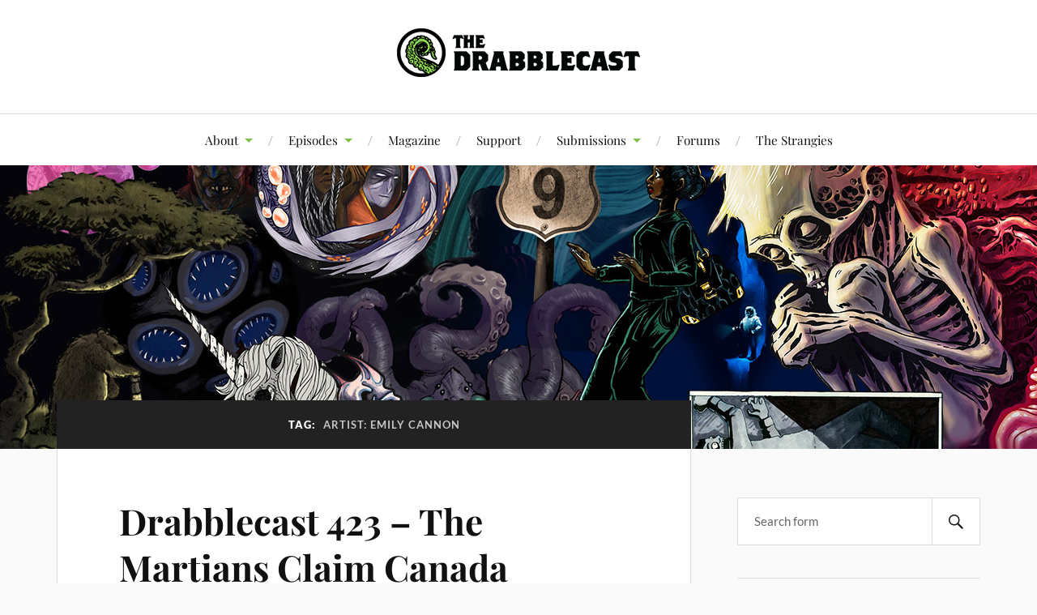

--- FILE ---
content_type: text/html; charset=UTF-8
request_url: https://www.drabblecast.org/tag/artist-emily-cannon/
body_size: 14694
content:
<!DOCTYPE html>

<html class="no-js" lang="en-US">

	<head profile="http://gmpg.org/xfn/11">

		<meta http-equiv="Content-Type" content="text/html; charset=UTF-8" />
		<meta name="viewport" content="width=device-width, initial-scale=1.0, maximum-scale=1.0, user-scalable=no" >

		<title>Artist: Emily Cannon &#8211; The Drabblecast</title>
<meta name='robots' content='max-image-preview:large' />
<script>document.documentElement.className = document.documentElement.className.replace("no-js","js");</script>
<link rel='dns-prefetch' href='//static.addtoany.com' />
<link rel='dns-prefetch' href='//stats.wp.com' />
<link rel='dns-prefetch' href='//widgets.wp.com' />
<link rel='dns-prefetch' href='//s0.wp.com' />
<link rel='dns-prefetch' href='//0.gravatar.com' />
<link rel='dns-prefetch' href='//1.gravatar.com' />
<link rel='dns-prefetch' href='//2.gravatar.com' />
<link rel='preconnect' href='//i0.wp.com' />
<link rel='preconnect' href='//c0.wp.com' />
<style id='wp-img-auto-sizes-contain-inline-css' type='text/css'>
img:is([sizes=auto i],[sizes^="auto," i]){contain-intrinsic-size:3000px 1500px}
/*# sourceURL=wp-img-auto-sizes-contain-inline-css */
</style>
<style id='wp-emoji-styles-inline-css' type='text/css'>

	img.wp-smiley, img.emoji {
		display: inline !important;
		border: none !important;
		box-shadow: none !important;
		height: 1em !important;
		width: 1em !important;
		margin: 0 0.07em !important;
		vertical-align: -0.1em !important;
		background: none !important;
		padding: 0 !important;
	}
/*# sourceURL=wp-emoji-styles-inline-css */
</style>
<link rel='stylesheet' id='wp-block-library-css' href='https://c0.wp.com/c/6.9/wp-includes/css/dist/block-library/style.min.css' type='text/css' media='all' />
<link rel='stylesheet' id='mediaelement-css' href='https://c0.wp.com/c/6.9/wp-includes/js/mediaelement/mediaelementplayer-legacy.min.css' type='text/css' media='all' />
<link rel='stylesheet' id='wp-mediaelement-css' href='https://c0.wp.com/c/6.9/wp-includes/js/mediaelement/wp-mediaelement.min.css' type='text/css' media='all' />
<style id='global-styles-inline-css' type='text/css'>
:root{--wp--preset--aspect-ratio--square: 1;--wp--preset--aspect-ratio--4-3: 4/3;--wp--preset--aspect-ratio--3-4: 3/4;--wp--preset--aspect-ratio--3-2: 3/2;--wp--preset--aspect-ratio--2-3: 2/3;--wp--preset--aspect-ratio--16-9: 16/9;--wp--preset--aspect-ratio--9-16: 9/16;--wp--preset--color--black: #111;--wp--preset--color--cyan-bluish-gray: #abb8c3;--wp--preset--color--white: #fff;--wp--preset--color--pale-pink: #f78da7;--wp--preset--color--vivid-red: #cf2e2e;--wp--preset--color--luminous-vivid-orange: #ff6900;--wp--preset--color--luminous-vivid-amber: #fcb900;--wp--preset--color--light-green-cyan: #7bdcb5;--wp--preset--color--vivid-green-cyan: #00d084;--wp--preset--color--pale-cyan-blue: #8ed1fc;--wp--preset--color--vivid-cyan-blue: #0693e3;--wp--preset--color--vivid-purple: #9b51e0;--wp--preset--color--accent: #7ec247;--wp--preset--color--dark-gray: #333;--wp--preset--color--medium-gray: #555;--wp--preset--color--light-gray: #777;--wp--preset--gradient--vivid-cyan-blue-to-vivid-purple: linear-gradient(135deg,rgb(6,147,227) 0%,rgb(155,81,224) 100%);--wp--preset--gradient--light-green-cyan-to-vivid-green-cyan: linear-gradient(135deg,rgb(122,220,180) 0%,rgb(0,208,130) 100%);--wp--preset--gradient--luminous-vivid-amber-to-luminous-vivid-orange: linear-gradient(135deg,rgb(252,185,0) 0%,rgb(255,105,0) 100%);--wp--preset--gradient--luminous-vivid-orange-to-vivid-red: linear-gradient(135deg,rgb(255,105,0) 0%,rgb(207,46,46) 100%);--wp--preset--gradient--very-light-gray-to-cyan-bluish-gray: linear-gradient(135deg,rgb(238,238,238) 0%,rgb(169,184,195) 100%);--wp--preset--gradient--cool-to-warm-spectrum: linear-gradient(135deg,rgb(74,234,220) 0%,rgb(151,120,209) 20%,rgb(207,42,186) 40%,rgb(238,44,130) 60%,rgb(251,105,98) 80%,rgb(254,248,76) 100%);--wp--preset--gradient--blush-light-purple: linear-gradient(135deg,rgb(255,206,236) 0%,rgb(152,150,240) 100%);--wp--preset--gradient--blush-bordeaux: linear-gradient(135deg,rgb(254,205,165) 0%,rgb(254,45,45) 50%,rgb(107,0,62) 100%);--wp--preset--gradient--luminous-dusk: linear-gradient(135deg,rgb(255,203,112) 0%,rgb(199,81,192) 50%,rgb(65,88,208) 100%);--wp--preset--gradient--pale-ocean: linear-gradient(135deg,rgb(255,245,203) 0%,rgb(182,227,212) 50%,rgb(51,167,181) 100%);--wp--preset--gradient--electric-grass: linear-gradient(135deg,rgb(202,248,128) 0%,rgb(113,206,126) 100%);--wp--preset--gradient--midnight: linear-gradient(135deg,rgb(2,3,129) 0%,rgb(40,116,252) 100%);--wp--preset--font-size--small: 16px;--wp--preset--font-size--medium: 20px;--wp--preset--font-size--large: 24px;--wp--preset--font-size--x-large: 42px;--wp--preset--font-size--normal: 18px;--wp--preset--font-size--larger: 27px;--wp--preset--spacing--20: 0.44rem;--wp--preset--spacing--30: 0.67rem;--wp--preset--spacing--40: 1rem;--wp--preset--spacing--50: 1.5rem;--wp--preset--spacing--60: 2.25rem;--wp--preset--spacing--70: 3.38rem;--wp--preset--spacing--80: 5.06rem;--wp--preset--shadow--natural: 6px 6px 9px rgba(0, 0, 0, 0.2);--wp--preset--shadow--deep: 12px 12px 50px rgba(0, 0, 0, 0.4);--wp--preset--shadow--sharp: 6px 6px 0px rgba(0, 0, 0, 0.2);--wp--preset--shadow--outlined: 6px 6px 0px -3px rgb(255, 255, 255), 6px 6px rgb(0, 0, 0);--wp--preset--shadow--crisp: 6px 6px 0px rgb(0, 0, 0);}:where(.is-layout-flex){gap: 0.5em;}:where(.is-layout-grid){gap: 0.5em;}body .is-layout-flex{display: flex;}.is-layout-flex{flex-wrap: wrap;align-items: center;}.is-layout-flex > :is(*, div){margin: 0;}body .is-layout-grid{display: grid;}.is-layout-grid > :is(*, div){margin: 0;}:where(.wp-block-columns.is-layout-flex){gap: 2em;}:where(.wp-block-columns.is-layout-grid){gap: 2em;}:where(.wp-block-post-template.is-layout-flex){gap: 1.25em;}:where(.wp-block-post-template.is-layout-grid){gap: 1.25em;}.has-black-color{color: var(--wp--preset--color--black) !important;}.has-cyan-bluish-gray-color{color: var(--wp--preset--color--cyan-bluish-gray) !important;}.has-white-color{color: var(--wp--preset--color--white) !important;}.has-pale-pink-color{color: var(--wp--preset--color--pale-pink) !important;}.has-vivid-red-color{color: var(--wp--preset--color--vivid-red) !important;}.has-luminous-vivid-orange-color{color: var(--wp--preset--color--luminous-vivid-orange) !important;}.has-luminous-vivid-amber-color{color: var(--wp--preset--color--luminous-vivid-amber) !important;}.has-light-green-cyan-color{color: var(--wp--preset--color--light-green-cyan) !important;}.has-vivid-green-cyan-color{color: var(--wp--preset--color--vivid-green-cyan) !important;}.has-pale-cyan-blue-color{color: var(--wp--preset--color--pale-cyan-blue) !important;}.has-vivid-cyan-blue-color{color: var(--wp--preset--color--vivid-cyan-blue) !important;}.has-vivid-purple-color{color: var(--wp--preset--color--vivid-purple) !important;}.has-black-background-color{background-color: var(--wp--preset--color--black) !important;}.has-cyan-bluish-gray-background-color{background-color: var(--wp--preset--color--cyan-bluish-gray) !important;}.has-white-background-color{background-color: var(--wp--preset--color--white) !important;}.has-pale-pink-background-color{background-color: var(--wp--preset--color--pale-pink) !important;}.has-vivid-red-background-color{background-color: var(--wp--preset--color--vivid-red) !important;}.has-luminous-vivid-orange-background-color{background-color: var(--wp--preset--color--luminous-vivid-orange) !important;}.has-luminous-vivid-amber-background-color{background-color: var(--wp--preset--color--luminous-vivid-amber) !important;}.has-light-green-cyan-background-color{background-color: var(--wp--preset--color--light-green-cyan) !important;}.has-vivid-green-cyan-background-color{background-color: var(--wp--preset--color--vivid-green-cyan) !important;}.has-pale-cyan-blue-background-color{background-color: var(--wp--preset--color--pale-cyan-blue) !important;}.has-vivid-cyan-blue-background-color{background-color: var(--wp--preset--color--vivid-cyan-blue) !important;}.has-vivid-purple-background-color{background-color: var(--wp--preset--color--vivid-purple) !important;}.has-black-border-color{border-color: var(--wp--preset--color--black) !important;}.has-cyan-bluish-gray-border-color{border-color: var(--wp--preset--color--cyan-bluish-gray) !important;}.has-white-border-color{border-color: var(--wp--preset--color--white) !important;}.has-pale-pink-border-color{border-color: var(--wp--preset--color--pale-pink) !important;}.has-vivid-red-border-color{border-color: var(--wp--preset--color--vivid-red) !important;}.has-luminous-vivid-orange-border-color{border-color: var(--wp--preset--color--luminous-vivid-orange) !important;}.has-luminous-vivid-amber-border-color{border-color: var(--wp--preset--color--luminous-vivid-amber) !important;}.has-light-green-cyan-border-color{border-color: var(--wp--preset--color--light-green-cyan) !important;}.has-vivid-green-cyan-border-color{border-color: var(--wp--preset--color--vivid-green-cyan) !important;}.has-pale-cyan-blue-border-color{border-color: var(--wp--preset--color--pale-cyan-blue) !important;}.has-vivid-cyan-blue-border-color{border-color: var(--wp--preset--color--vivid-cyan-blue) !important;}.has-vivid-purple-border-color{border-color: var(--wp--preset--color--vivid-purple) !important;}.has-vivid-cyan-blue-to-vivid-purple-gradient-background{background: var(--wp--preset--gradient--vivid-cyan-blue-to-vivid-purple) !important;}.has-light-green-cyan-to-vivid-green-cyan-gradient-background{background: var(--wp--preset--gradient--light-green-cyan-to-vivid-green-cyan) !important;}.has-luminous-vivid-amber-to-luminous-vivid-orange-gradient-background{background: var(--wp--preset--gradient--luminous-vivid-amber-to-luminous-vivid-orange) !important;}.has-luminous-vivid-orange-to-vivid-red-gradient-background{background: var(--wp--preset--gradient--luminous-vivid-orange-to-vivid-red) !important;}.has-very-light-gray-to-cyan-bluish-gray-gradient-background{background: var(--wp--preset--gradient--very-light-gray-to-cyan-bluish-gray) !important;}.has-cool-to-warm-spectrum-gradient-background{background: var(--wp--preset--gradient--cool-to-warm-spectrum) !important;}.has-blush-light-purple-gradient-background{background: var(--wp--preset--gradient--blush-light-purple) !important;}.has-blush-bordeaux-gradient-background{background: var(--wp--preset--gradient--blush-bordeaux) !important;}.has-luminous-dusk-gradient-background{background: var(--wp--preset--gradient--luminous-dusk) !important;}.has-pale-ocean-gradient-background{background: var(--wp--preset--gradient--pale-ocean) !important;}.has-electric-grass-gradient-background{background: var(--wp--preset--gradient--electric-grass) !important;}.has-midnight-gradient-background{background: var(--wp--preset--gradient--midnight) !important;}.has-small-font-size{font-size: var(--wp--preset--font-size--small) !important;}.has-medium-font-size{font-size: var(--wp--preset--font-size--medium) !important;}.has-large-font-size{font-size: var(--wp--preset--font-size--large) !important;}.has-x-large-font-size{font-size: var(--wp--preset--font-size--x-large) !important;}
/*# sourceURL=global-styles-inline-css */
</style>

<style id='classic-theme-styles-inline-css' type='text/css'>
/*! This file is auto-generated */
.wp-block-button__link{color:#fff;background-color:#32373c;border-radius:9999px;box-shadow:none;text-decoration:none;padding:calc(.667em + 2px) calc(1.333em + 2px);font-size:1.125em}.wp-block-file__button{background:#32373c;color:#fff;text-decoration:none}
/*# sourceURL=/wp-includes/css/classic-themes.min.css */
</style>
<link rel='stylesheet' id='bbp-default-css' href='https://www.drabblecast.org/wp-content/plugins/bbpress/templates/default/css/bbpress.min.css?ver=2.6.13' type='text/css' media='all' />
<link rel='stylesheet' id='patreon-wordpress-css-css' href='https://www.drabblecast.org/wp-content/plugins/patreon-connect/assets/css/app.css?ver=6.9' type='text/css' media='all' />
<link rel='stylesheet' id='bsp-css' href='https://www.drabblecast.org/wp-content/plugins/bbp-style-pack/css/bspstyle.css?ver=1749692819' type='text/css' media='screen' />
<link rel='stylesheet' id='dashicons-css' href='https://c0.wp.com/c/6.9/wp-includes/css/dashicons.min.css' type='text/css' media='all' />
<link rel='stylesheet' id='sidebar-login-css' href='https://www.drabblecast.org/wp-content/plugins/sidebar-login/build/sidebar-login.css?ver=1658098653' type='text/css' media='all' />
<link rel='stylesheet' id='lovecraft_googlefonts-css' href='https://www.drabblecast.org/wp-content/themes/lovecraft/assets/css/fonts.css?ver=6.9' type='text/css' media='all' />
<link rel='stylesheet' id='lovecraft_genericons-css' href='https://www.drabblecast.org/wp-content/themes/lovecraft/assets/css/genericons.min.css?ver=6.9' type='text/css' media='all' />
<link rel='stylesheet' id='lovecraft_style-css' href='https://www.drabblecast.org/wp-content/themes/lovecraft/style.css?ver=2.1.1' type='text/css' media='all' />
<link rel='stylesheet' id='jetpack_likes-css' href='https://c0.wp.com/p/jetpack/15.4/modules/likes/style.css' type='text/css' media='all' />
<style id='jetpack_facebook_likebox-inline-css' type='text/css'>
.widget_facebook_likebox {
	overflow: hidden;
}

/*# sourceURL=https://www.drabblecast.org/wp-content/plugins/jetpack/modules/widgets/facebook-likebox/style.css */
</style>
<link rel='stylesheet' id='slb_core-css' href='https://www.drabblecast.org/wp-content/plugins/simple-lightbox/client/css/app.css?ver=2.9.4' type='text/css' media='all' />
<link rel='stylesheet' id='addtoany-css' href='https://www.drabblecast.org/wp-content/plugins/add-to-any/addtoany.min.css?ver=1.16' type='text/css' media='all' />
<script type="text/javascript">
            window._nslDOMReady = (function () {
                const executedCallbacks = new Set();
            
                return function (callback) {
                    /**
                    * Third parties might dispatch DOMContentLoaded events, so we need to ensure that we only run our callback once!
                    */
                    if (executedCallbacks.has(callback)) return;
            
                    const wrappedCallback = function () {
                        if (executedCallbacks.has(callback)) return;
                        executedCallbacks.add(callback);
                        callback();
                    };
            
                    if (document.readyState === "complete" || document.readyState === "interactive") {
                        wrappedCallback();
                    } else {
                        document.addEventListener("DOMContentLoaded", wrappedCallback);
                    }
                };
            })();
        </script><script type="text/javascript" src="https://c0.wp.com/c/6.9/wp-includes/js/jquery/jquery.min.js" id="jquery-core-js"></script>
<script type="text/javascript" src="https://c0.wp.com/c/6.9/wp-includes/js/jquery/jquery-migrate.min.js" id="jquery-migrate-js"></script>
<script type="text/javascript" src="https://www.drabblecast.org/wp-content/plugins/miniorange-login-openid/includes/js/mo_openid_jquery.cookie.min.js?ver=6.9" id="js-cookie-script-js"></script>
<script type="text/javascript" src="https://www.drabblecast.org/wp-content/plugins/miniorange-login-openid/includes/js/mo-openid-social_login.js?ver=6.9" id="mo-social-login-script-js"></script>
<script type="text/javascript" id="addtoany-core-js-before">
/* <![CDATA[ */
window.a2a_config=window.a2a_config||{};a2a_config.callbacks=[];a2a_config.overlays=[];a2a_config.templates={};

//# sourceURL=addtoany-core-js-before
/* ]]> */
</script>
<script type="text/javascript" defer src="https://static.addtoany.com/menu/page.js" id="addtoany-core-js"></script>
<script type="text/javascript" defer src="https://www.drabblecast.org/wp-content/plugins/add-to-any/addtoany.min.js?ver=1.1" id="addtoany-jquery-js"></script>
<script type="text/javascript" src="https://www.drabblecast.org/wp-content/themes/lovecraft/assets/js/doubletaptogo.min.js?ver=1" id="lovecraft_doubletap-js"></script>
<link rel="https://api.w.org/" href="https://www.drabblecast.org/wp-json/" /><link rel="alternate" title="JSON" type="application/json" href="https://www.drabblecast.org/wp-json/wp/v2/tags/902" /><link rel="EditURI" type="application/rsd+xml" title="RSD" href="https://www.drabblecast.org/xmlrpc.php?rsd" />
<meta name="generator" content="WordPress 6.9" />
<meta name="cdp-version" content="1.5.0" /><style>@font-face {
            font-family: 'Libre Franklin Extra Bold';
            src: url('https://www.drabblecast.org/wp-content/plugins/patreon-connect/assets/fonts/librefranklin-extrabold-webfont.woff2') format('woff2'),
                 url('https://www.drabblecast.org/wp-content/plugins/patreon-connect/assets/fonts/librefranklin-extrabold-webfont.woff') format('woff');
            font-weight: bold;
            }</style>            <script type="text/javascript"><!--
                                function powerpress_pinw(pinw_url){window.open(pinw_url, 'PowerPressPlayer','toolbar=0,status=0,resizable=1,width=460,height=320');	return false;}
                //-->

                // tabnab protection
                window.addEventListener('load', function () {
                    // make all links have rel="noopener noreferrer"
                    document.querySelectorAll('a[target="_blank"]').forEach(link => {
                        link.setAttribute('rel', 'noopener noreferrer');
                    });
                });
            </script>
            	<style>img#wpstats{display:none}</style>
		<!-- Customizer CSS --><style type="text/css">a { color:#7ec247; }.blog-title a:hover { color:#7ec247; }.main-menu li:hover > a, .main-menu li.focus > a { color:#7ec247; }.main-menu > .menu-item-has-children > a:after { border-top-color:#7ec247; }blockquote:after { color:#7ec247; }button:hover, .button:hover, .faux-button:hover, .wp-block-button__link:hover, :root .wp-block-file__button:hover, input[type="button"]:hover, input[type="reset"]:hover, input[type="submit"]:hover { background-color:#7ec247; }.is-style-outline .wp-block-button__link:hover, .wp-block-button__link.is-style-outline:hover { color:#7ec247; }:root .has-accent-color { color:#7ec247; }:root .has-accent-background-color { background-color:#7ec247; }.post-tags a:hover { background-color:#7ec247; }.post-tags a:hover:before { border-right-color:#7ec247; }.post-content .page-links a:hover { background-color:#7ec247; }.post-navigation h4 a:hover { color:#7ec247; }.comments-title-link a { color:#7ec247; }.comments .pingbacks li a:hover { color:#7ec247; }.comment-header h4 a:hover { color:#7ec247; }.bypostauthor .comment-author-icon { background-color:#7ec247; }.form-submit #submit:hover { background-color:#7ec247; }.comments-nav a:hover { color:#7ec247; }.pingbacks-title { border-bottom-color:#7ec247; }.archive-navigation a:hover { color:#7ec247; }.widget-title { border-bottom-color:#7ec247; }.widget-content .textwidget a:hover { color:#7ec247; }.widget_archive li a:hover { color:#7ec247; }.widget_categories li a:hover { color:#7ec247; }.widget_meta li a:hover { color:#7ec247; }.widget_nav_menu li a:hover { color:#7ec247; }.widget_rss .widget-content ul a.rsswidget:hover { color:#7ec247; }#wp-calendar thead th { color:#7ec247; }#wp-calendar tfoot a:hover { color:#7ec247; }.widget .tagcloud a:hover { background-color:#7ec247; }.widget .tagcloud a:hover:before { border-right-color:#7ec247; }.footer .widget .tagcloud a:hover { background-color:#7ec247; }.footer .widget .tagcloud a:hover:before { border-right-color:#7ec247; }.credits .sep { color:#7ec247; }.credits a:hover { color:#7ec247; }.nav-toggle.active .bar { background-color:#7ec247; }.search-toggle.active .genericon { color:#7ec247; }.mobile-menu .current-menu-item:before { color:#7ec247; }.mobile-menu .current_page_item:before { color:#7ec247; }</style><!--/Customizer CSS-->
<!-- Jetpack Open Graph Tags -->
<meta property="og:type" content="website" />
<meta property="og:title" content="Artist: Emily Cannon &#8211; The Drabblecast" />
<meta property="og:url" content="https://www.drabblecast.org/tag/artist-emily-cannon/" />
<meta property="og:site_name" content="The Drabblecast" />
<meta property="og:image" content="https://s0.wp.com/i/blank.jpg" />
<meta property="og:image:width" content="200" />
<meta property="og:image:height" content="200" />
<meta property="og:image:alt" content="" />
<meta property="og:locale" content="en_US" />

<!-- End Jetpack Open Graph Tags -->
		<style type="text/css" id="wp-custom-css">
			.site {
            background-color:  #fbfbf0 ;
        }		</style>
		
	</head>

	<body class="archive tag tag-artist-emily-cannon tag-902 wp-theme-lovecraft">

		
<script type="text/javascript" id="bbp-swap-no-js-body-class">
	document.body.className = document.body.className.replace( 'bbp-no-js', 'bbp-js' );
</script>


		<a class="skip-link button" href="#site-content">Skip to the content</a>

		<header class="header-wrapper">

			<div class="header section bg-white small-padding">

				<div class="section-inner group">

					
						<div class="blog-title">
							<a class="logo" href="https://www.drabblecast.org/" rel="home">
								<img src="https://www.drabblecast.org/wp-content/uploads/2019/03/drabblecast_base_logo_circle_bw.png">
								<span class="screen-reader-text">The Drabblecast</span>
							</a>
						</div>
			
					
				</div><!-- .section-inner -->

			</div><!-- .header -->

			<div class="toggles group">

				<button type="button" class="nav-toggle toggle">
					<div class="bar"></div>
					<div class="bar"></div>
					<div class="bar"></div>
					<span class="screen-reader-text">Toggle the mobile menu</span>
				</button>

				<button type="button" class="search-toggle toggle">
					<div class="genericon genericon-search"></div>
					<span class="screen-reader-text">Toggle the search field</span>
				</button>

			</div><!-- .toggles -->

		</header><!-- .header-wrapper -->

		<div class="navigation bg-white no-padding">

			<div class="section-inner group">

				<ul class="mobile-menu">

					<li id="menu-item-9191" class="menu-item menu-item-type-post_type menu-item-object-page menu-item-has-children menu-item-9191"><a href="https://www.drabblecast.org/about-the-drabblecast/">About</a>
<ul class="sub-menu">
	<li id="menu-item-9201" class="menu-item menu-item-type-post_type menu-item-object-page menu-item-9201"><a href="https://www.drabblecast.org/about-the-drabblecast/">About The Drabblecast</a></li>
	<li id="menu-item-9192" class="menu-item menu-item-type-post_type menu-item-object-page menu-item-9192"><a href="https://www.drabblecast.org/new-to-the-drabblecast/">New to The Drabblecast?</a></li>
</ul>
</li>
<li id="menu-item-9197" class="menu-item menu-item-type-taxonomy menu-item-object-category menu-item-has-children menu-item-9197"><a href="https://www.drabblecast.org/category/drabblecast/">Episodes</a>
<ul class="sub-menu">
	<li id="menu-item-9200" class="menu-item menu-item-type-taxonomy menu-item-object-category menu-item-9200"><a href="https://www.drabblecast.org/category/drabblecast/">The Drabblecast</a></li>
	<li id="menu-item-9554" class="menu-item menu-item-type-taxonomy menu-item-object-category menu-item-9554"><a href="https://www.drabblecast.org/category/b-sides/">Drabblecast B-Sides</a></li>
	<li id="menu-item-9213" class="menu-item menu-item-type-custom menu-item-object-custom menu-item-9213"><a href="https://www.drabblecast.org/category/directors-cut/">Director&#8217;s Cuts</a></li>
	<li id="menu-item-10289" class="menu-item menu-item-type-custom menu-item-object-custom menu-item-10289"><a href="https://www.drabblecast.org/category/drabbleclassics/">Drabbleclassics</a></li>
</ul>
</li>
<li id="menu-item-11825" class="menu-item menu-item-type-post_type menu-item-object-page menu-item-11825"><a href="https://www.drabblecast.org/the-tentaculum/">Magazine</a></li>
<li id="menu-item-11826" class="menu-item menu-item-type-custom menu-item-object-custom menu-item-11826"><a href="https://www.patreon.com/drabblecast">Support</a></li>
<li id="menu-item-9196" class="menu-item menu-item-type-post_type menu-item-object-page menu-item-has-children menu-item-9196"><a href="https://www.drabblecast.org/submissions/">Submissions</a>
<ul class="sub-menu">
	<li id="menu-item-9202" class="menu-item menu-item-type-post_type menu-item-object-page menu-item-9202"><a href="https://www.drabblecast.org/submissions/">Submit a Story to The Drabblecast</a></li>
	<li id="menu-item-9195" class="menu-item menu-item-type-post_type menu-item-object-page menu-item-9195"><a href="https://www.drabblecast.org/art/">Submit Art</a></li>
</ul>
</li>
<li id="menu-item-12566" class="menu-item menu-item-type-post_type menu-item-object-page menu-item-12566"><a href="https://www.drabblecast.org/the-drabblecast-forums/">Forums</a></li>
<li id="menu-item-12530" class="menu-item menu-item-type-post_type menu-item-object-page menu-item-12530"><a href="https://www.drabblecast.org/the-strangies/">The Strangies</a></li>

				</ul>

				<div class="mobile-search">
					
<form method="get" class="search-form" id="search-form-698115cb78efa" action="https://www.drabblecast.org/">
	<input type="search" class="search-field" placeholder="Search form" name="s" id="s-698115cb78efb" />
	<button type="submit" class="search-button"><div class="genericon genericon-search"></div><span class="screen-reader-text">Search</span></button>
</form>
				</div><!-- .mobile-search -->

				<ul class="main-menu">

					<li class="menu-item menu-item-type-post_type menu-item-object-page menu-item-has-children menu-item-9191"><a href="https://www.drabblecast.org/about-the-drabblecast/">About</a>
<ul class="sub-menu">
	<li class="menu-item menu-item-type-post_type menu-item-object-page menu-item-9201"><a href="https://www.drabblecast.org/about-the-drabblecast/">About The Drabblecast</a></li>
	<li class="menu-item menu-item-type-post_type menu-item-object-page menu-item-9192"><a href="https://www.drabblecast.org/new-to-the-drabblecast/">New to The Drabblecast?</a></li>
</ul>
</li>
<li class="menu-item menu-item-type-taxonomy menu-item-object-category menu-item-has-children menu-item-9197"><a href="https://www.drabblecast.org/category/drabblecast/">Episodes</a>
<ul class="sub-menu">
	<li class="menu-item menu-item-type-taxonomy menu-item-object-category menu-item-9200"><a href="https://www.drabblecast.org/category/drabblecast/">The Drabblecast</a></li>
	<li class="menu-item menu-item-type-taxonomy menu-item-object-category menu-item-9554"><a href="https://www.drabblecast.org/category/b-sides/">Drabblecast B-Sides</a></li>
	<li class="menu-item menu-item-type-custom menu-item-object-custom menu-item-9213"><a href="https://www.drabblecast.org/category/directors-cut/">Director&#8217;s Cuts</a></li>
	<li class="menu-item menu-item-type-custom menu-item-object-custom menu-item-10289"><a href="https://www.drabblecast.org/category/drabbleclassics/">Drabbleclassics</a></li>
</ul>
</li>
<li class="menu-item menu-item-type-post_type menu-item-object-page menu-item-11825"><a href="https://www.drabblecast.org/the-tentaculum/">Magazine</a></li>
<li class="menu-item menu-item-type-custom menu-item-object-custom menu-item-11826"><a href="https://www.patreon.com/drabblecast">Support</a></li>
<li class="menu-item menu-item-type-post_type menu-item-object-page menu-item-has-children menu-item-9196"><a href="https://www.drabblecast.org/submissions/">Submissions</a>
<ul class="sub-menu">
	<li class="menu-item menu-item-type-post_type menu-item-object-page menu-item-9202"><a href="https://www.drabblecast.org/submissions/">Submit a Story to The Drabblecast</a></li>
	<li class="menu-item menu-item-type-post_type menu-item-object-page menu-item-9195"><a href="https://www.drabblecast.org/art/">Submit Art</a></li>
</ul>
</li>
<li class="menu-item menu-item-type-post_type menu-item-object-page menu-item-12566"><a href="https://www.drabblecast.org/the-drabblecast-forums/">Forums</a></li>
<li class="menu-item menu-item-type-post_type menu-item-object-page menu-item-12530"><a href="https://www.drabblecast.org/the-strangies/">The Strangies</a></li>

				</ul><!-- .main-menu -->

			</div><!-- .section-inner -->

		</div><!-- .navigation -->

		
			<figure class="header-image bg-image" style="background-image: url( https://www.drabblecast.org/wp-content/uploads/2018/06/drabblecast_collage_2018_01_.jpg );">
				<img src="https://www.drabblecast.org/wp-content/uploads/2018/06/drabblecast_collage_2018_01_.jpg" alt="Drabblecast Covers Collage 2018 01" />
			</figure>

		
		<main id="site-content">
<div class="wrapper section">

	<div class="section-inner group">

		<div class="content">

			
				<div class="archive-header">

					<h1 class="archive-title">

						Tag: <span>Artist: Emily Cannon</span>
						
					</h1>

					
				</div><!-- .archive-header -->

			
			
				<div class="posts" id="posts">

					<div id="post-11019" class="post post-11019 type-post status-publish format-standard hentry category-drabblecast category-sci-fi tag-aliens tag-artist-emily-cannon tag-author-margaret-atwood tag-canada tag-women-and-aliens-month">

	
	
	<div class="post-inner">

		
			<div class="post-header">

				
					<h2 class="post-title"><a href="https://www.drabblecast.org/2020/03/31/drabblecast-423-the-martians-claim-canada/">Drabblecast 423 &#8211; The Martians Claim Canada</a></h2>

							
		<div class="post-meta">

			<p class="post-author"><span>By </span><a href="https://www.drabblecast.org/author/stalinsays/" title="Posts by Drabblecast" rel="author">Drabblecast</a></p>

			<p class="post-date"><span>On </span><a href="https://www.drabblecast.org/2020/03/31/drabblecast-423-the-martians-claim-canada/">March 31, 2020</a></p>

							<p class="post-categories"><span>In </span><a href="https://www.drabblecast.org/category/drabblecast/" rel="category tag">Drabblecast</a>, <a href="https://www.drabblecast.org/category/sci-fi/" rel="category tag">Sci-Fi</a></p>
			
			
		</div><!-- .post-meta -->

		
			</div><!-- .post-header -->

		
		
			<div class="post-content entry-content">
				<p><a href="https://i0.wp.com/www.drabblecast.org/wp-content/uploads/2020/03/drabblecast-emily-cannon-martians-cover.jpg?ssl=1" data-slb-active="1" data-slb-asset="977107886" data-slb-group="11019"><img data-recalc-dims="1" fetchpriority="high" decoding="async" class="alignright size-medium wp-image-11021" src="https://i0.wp.com/www.drabblecast.org/wp-content/uploads/2020/03/drabblecast-emily-cannon-martians-cover.jpg?resize=400%2C400&#038;ssl=1" alt="Emily Cannon's Drabblecast cover for The Martians Claim Canada by Margaret Atwood" width="400" height="400" srcset="https://i0.wp.com/www.drabblecast.org/wp-content/uploads/2020/03/drabblecast-emily-cannon-martians-cover.jpg?resize=400%2C400&amp;ssl=1 400w, https://i0.wp.com/www.drabblecast.org/wp-content/uploads/2020/03/drabblecast-emily-cannon-martians-cover.jpg?resize=800%2C800&amp;ssl=1 800w, https://i0.wp.com/www.drabblecast.org/wp-content/uploads/2020/03/drabblecast-emily-cannon-martians-cover.jpg?resize=250%2C250&amp;ssl=1 250w, https://i0.wp.com/www.drabblecast.org/wp-content/uploads/2020/03/drabblecast-emily-cannon-martians-cover.jpg?resize=768%2C768&amp;ssl=1 768w, https://i0.wp.com/www.drabblecast.org/wp-content/uploads/2020/03/drabblecast-emily-cannon-martians-cover.jpg?resize=88%2C88&amp;ssl=1 88w, https://i0.wp.com/www.drabblecast.org/wp-content/uploads/2020/03/drabblecast-emily-cannon-martians-cover.jpg?resize=900%2C900&amp;ssl=1 900w, https://i0.wp.com/www.drabblecast.org/wp-content/uploads/2020/03/drabblecast-emily-cannon-martians-cover.jpg?resize=1280%2C1280&amp;ssl=1 1280w, https://i0.wp.com/www.drabblecast.org/wp-content/uploads/2020/03/drabblecast-emily-cannon-martians-cover.jpg?w=1400&amp;ssl=1 1400w" sizes="(max-width: 400px) 100vw, 400px" /></a>The Drabblecast begins it&#8217;s 9th Annual Women &amp; Aliens Month&#8221;&#8211; a full month of original commissioned stories by women about (you guessed it) aliens. First though, the Drabblecast presents a story by author Margaret Atwood about musicals, fungus, aliens and&#8230; well, you&#8217;ll see!</p>
<p><em>The Martians descend to Earth in their spaceship. They intend to go to New York – they want to see something called ‘a musical’ – but they get the directions mixed up, as many before them have done, and end up in Canada instead, as many before them have also done. Specifically, they land on a chunk of rock in the boreal forest somewhere on the Laurentian Shield. There is no one around, or no one you might recognize as ‘one’&#8230;</em></p>
<div class="powerpress_player" id="powerpress_player_833"><audio class="wp-audio-shortcode" id="audio-11019-1" preload="none" style="width: 100%;" controls="controls"><source type="audio/mpeg" src="https://media.blubrry.com/drabblecast/www.drabblecast.org/wp-content/uploads/2020/03/Drabblecast-423-The-Martians-Claim-Canada.mp3?_=1" /><a href="https://media.blubrry.com/drabblecast/www.drabblecast.org/wp-content/uploads/2020/03/Drabblecast-423-The-Martians-Claim-Canada.mp3">https://media.blubrry.com/drabblecast/www.drabblecast.org/wp-content/uploads/2020/03/Drabblecast-423-The-Martians-Claim-Canada.mp3</a></audio></div><p class="powerpress_links powerpress_links_mp3" style="margin-bottom: 1px !important;">Podcast: <a href="https://media.blubrry.com/drabblecast/www.drabblecast.org/wp-content/uploads/2020/03/Drabblecast-423-The-Martians-Claim-Canada.mp3" class="powerpress_link_d" title="Download" rel="nofollow" download="Drabblecast-423-The-Martians-Claim-Canada.mp3">Download</a></p><p class="powerpress_links powerpress_subscribe_links">Subscribe: <a href="https://tunein.com/podcasts/Drama/The-Drabblecast-p828050/" class="powerpress_link_subscribe powerpress_link_subscribe_tunein" target="_blank" title="Subscribe on TuneIn" rel="nofollow">TuneIn</a> | <a href="https://www.drabblecast.org/feed/podcast/" class="powerpress_link_subscribe powerpress_link_subscribe_rss" target="_blank" title="Subscribe via RSS" rel="nofollow">RSS</a></p><!--powerpress_player--><div class="addtoany_share_save_container addtoany_content addtoany_content_bottom"><div class="a2a_kit a2a_kit_size_32 addtoany_list" data-a2a-url="https://www.drabblecast.org/2020/03/31/drabblecast-423-the-martians-claim-canada/" data-a2a-title="Drabblecast 423 – The Martians Claim Canada"><a class="a2a_button_facebook" href="https://www.addtoany.com/add_to/facebook?linkurl=https%3A%2F%2Fwww.drabblecast.org%2F2020%2F03%2F31%2Fdrabblecast-423-the-martians-claim-canada%2F&amp;linkname=Drabblecast%20423%20%E2%80%93%20The%20Martians%20Claim%20Canada" title="Facebook" rel="nofollow noopener" target="_blank"></a><a class="a2a_button_mastodon" href="https://www.addtoany.com/add_to/mastodon?linkurl=https%3A%2F%2Fwww.drabblecast.org%2F2020%2F03%2F31%2Fdrabblecast-423-the-martians-claim-canada%2F&amp;linkname=Drabblecast%20423%20%E2%80%93%20The%20Martians%20Claim%20Canada" title="Mastodon" rel="nofollow noopener" target="_blank"></a><a class="a2a_button_email" href="https://www.addtoany.com/add_to/email?linkurl=https%3A%2F%2Fwww.drabblecast.org%2F2020%2F03%2F31%2Fdrabblecast-423-the-martians-claim-canada%2F&amp;linkname=Drabblecast%20423%20%E2%80%93%20The%20Martians%20Claim%20Canada" title="Email" rel="nofollow noopener" target="_blank"></a><a class="a2a_dd addtoany_share_save addtoany_share" href="https://www.addtoany.com/share"></a></div></div>			</div>

			
	</div><!-- .post-inner -->

</div><!-- .post -->
<div id="post-9765" class="post post-9765 type-post status-publish format-standard hentry category-drabblecast category-holiday category-horror tag-artist-emily-cannon tag-author-tim-pratt tag-christmas tag-holiday-special tag-holidays tag-santa-claus">

	
	
	<div class="post-inner">

		
			<div class="post-header">

				
					<h2 class="post-title"><a href="https://www.drabblecast.org/2018/12/25/drabblecast-394-dirty-santa/">Drabblecast 394 &#8211; Dirty Santa</a></h2>

							
		<div class="post-meta">

			<p class="post-author"><span>By </span><a href="https://www.drabblecast.org/author/zimmerman/" title="Posts by Zimmerman Bledsoe" rel="author">Zimmerman Bledsoe</a></p>

			<p class="post-date"><span>On </span><a href="https://www.drabblecast.org/2018/12/25/drabblecast-394-dirty-santa/">December 25, 2018</a></p>

							<p class="post-categories"><span>In </span><a href="https://www.drabblecast.org/category/drabblecast/" rel="category tag">Drabblecast</a>, <a href="https://www.drabblecast.org/category/holiday/" rel="category tag">Holiday</a>, <a href="https://www.drabblecast.org/category/horror/" rel="category tag">Horror</a></p>
			
			
		</div><!-- .post-meta -->

		
			</div><!-- .post-header -->

		
		
			<div class="post-content entry-content">
				<p><a href="https://www.drabblecast.org/2018/12/25/drabblecast-394-dirty-santa/drabblecast_emily_cannon_dirty_santa/" rel="attachment wp-att-9788" data-slb-active="1" data-slb-asset="251382427" data-slb-internal="9788" data-slb-group="9765"><img data-recalc-dims="1" decoding="async" class="alignright size-medium wp-image-9788" src="https://i0.wp.com/www.drabblecast.org/wp-content/uploads/2018/12/drabblecast_emily_cannon_dirty_santa.jpg?resize=400%2C400&#038;ssl=1" alt="Cover for Tim Pratt's Dirty Santa by Emily Cannon" width="400" height="400" srcset="https://i0.wp.com/www.drabblecast.org/wp-content/uploads/2018/12/drabblecast_emily_cannon_dirty_santa.jpg?resize=400%2C400&amp;ssl=1 400w, https://i0.wp.com/www.drabblecast.org/wp-content/uploads/2018/12/drabblecast_emily_cannon_dirty_santa.jpg?resize=250%2C250&amp;ssl=1 250w, https://i0.wp.com/www.drabblecast.org/wp-content/uploads/2018/12/drabblecast_emily_cannon_dirty_santa.jpg?resize=768%2C768&amp;ssl=1 768w, https://i0.wp.com/www.drabblecast.org/wp-content/uploads/2018/12/drabblecast_emily_cannon_dirty_santa.jpg?resize=800%2C800&amp;ssl=1 800w, https://i0.wp.com/www.drabblecast.org/wp-content/uploads/2018/12/drabblecast_emily_cannon_dirty_santa.jpg?resize=88%2C88&amp;ssl=1 88w, https://i0.wp.com/www.drabblecast.org/wp-content/uploads/2018/12/drabblecast_emily_cannon_dirty_santa.jpg?resize=900%2C900&amp;ssl=1 900w, https://i0.wp.com/www.drabblecast.org/wp-content/uploads/2018/12/drabblecast_emily_cannon_dirty_santa.jpg?resize=1280%2C1280&amp;ssl=1 1280w, https://i0.wp.com/www.drabblecast.org/wp-content/uploads/2018/12/drabblecast_emily_cannon_dirty_santa.jpg?w=1400&amp;ssl=1 1400w" sizes="(max-width: 400px) 100vw, 400px" /></a>Merry Christmas strangers! The Drabblecast has something rather wicked fixed up for you this holiday season! We present to you a festive tale from fan-favorite <a href="http://www.timpratt.org/">Tim Pratt</a>! It&#8217;s called &#8220;Dirty Santa.&#8221;</p>
<p>It&#8217;s a story that takes us on a journey with one awkward, balding, twenty-something to a Christmas party where he meets a mysterious stranger carrying a mystical and dangerous gift. This is a white elephant he&#8217;ll probably never forget.</p>
<p>&#8216;Tis the season of giving, right folks? Yes, the season of learning how to genuinely thank people for upping your supply of socks and underwear. It&#8217;s a season of family and friends and maybe learning the difference between the two. Whether you&#8217;re opening up presents or opening up old wounds (thanks <a href="https://www.youtube.com/watch?v=ueVPUsyrT0s">Kate</a>) we&#8217;re reminded this is the time of year to be mindful of what you wish for. You just might get it.</p>
<p><span style="font-family: 'Playfair Display', Georgia, serif; font-size: 1.5em; font-weight: bold;">Story Excerpt:</span></p>
<blockquote>
<p> </p>
<div class="t pg-1m0 pg-1x2 pg-1h1 pg-1y2 pg-1ff1 pg-1fs0 pg-1fc0 pg-1sc0 pg-1ls0 pg-1ws0">Kieran wallflowered. The apartment was a bustle of twenty other people more extroverted and festive than himself, all dressed in the requisite hideous holiday sweaters, drinking bourbon punch and rum punch and some sort of strange vegan eggnog, flirting and joking and ranting and, in one case, openly making out against a wall underneath a dangling branch of mistletoe.</div>
</blockquote>
<p class="more-link-wrapper"><a class="more-link faux-button" href="https://www.drabblecast.org/2018/12/25/drabblecast-394-dirty-santa/">Read More</a></p>
<div class="powerpress_player" id="powerpress_player_834"><audio class="wp-audio-shortcode" id="audio-9765-2" preload="none" style="width: 100%;" controls="controls"><source type="audio/mpeg" src="https://media.blubrry.com/drabblecast/www.drabblecast.org/wp-content/uploads/2018/12/Drabblecast-394-Dirty-Santa.mp3?_=2" /><a href="https://media.blubrry.com/drabblecast/www.drabblecast.org/wp-content/uploads/2018/12/Drabblecast-394-Dirty-Santa.mp3">https://media.blubrry.com/drabblecast/www.drabblecast.org/wp-content/uploads/2018/12/Drabblecast-394-Dirty-Santa.mp3</a></audio></div><p class="powerpress_links powerpress_links_mp3" style="margin-bottom: 1px !important;">Podcast: <a href="https://media.blubrry.com/drabblecast/www.drabblecast.org/wp-content/uploads/2018/12/Drabblecast-394-Dirty-Santa.mp3" class="powerpress_link_d" title="Download" rel="nofollow" download="Drabblecast-394-Dirty-Santa.mp3">Download</a></p><p class="powerpress_links powerpress_subscribe_links">Subscribe: <a href="https://tunein.com/podcasts/Drama/The-Drabblecast-p828050/" class="powerpress_link_subscribe powerpress_link_subscribe_tunein" target="_blank" title="Subscribe on TuneIn" rel="nofollow">TuneIn</a> | <a href="https://www.drabblecast.org/feed/podcast/" class="powerpress_link_subscribe powerpress_link_subscribe_rss" target="_blank" title="Subscribe via RSS" rel="nofollow">RSS</a></p><!--powerpress_player--><div class="addtoany_share_save_container addtoany_content addtoany_content_bottom"><div class="a2a_kit a2a_kit_size_32 addtoany_list" data-a2a-url="https://www.drabblecast.org/2018/12/25/drabblecast-394-dirty-santa/" data-a2a-title="Drabblecast 394 – Dirty Santa"><a class="a2a_button_facebook" href="https://www.addtoany.com/add_to/facebook?linkurl=https%3A%2F%2Fwww.drabblecast.org%2F2018%2F12%2F25%2Fdrabblecast-394-dirty-santa%2F&amp;linkname=Drabblecast%20394%20%E2%80%93%20Dirty%20Santa" title="Facebook" rel="nofollow noopener" target="_blank"></a><a class="a2a_button_mastodon" href="https://www.addtoany.com/add_to/mastodon?linkurl=https%3A%2F%2Fwww.drabblecast.org%2F2018%2F12%2F25%2Fdrabblecast-394-dirty-santa%2F&amp;linkname=Drabblecast%20394%20%E2%80%93%20Dirty%20Santa" title="Mastodon" rel="nofollow noopener" target="_blank"></a><a class="a2a_button_email" href="https://www.addtoany.com/add_to/email?linkurl=https%3A%2F%2Fwww.drabblecast.org%2F2018%2F12%2F25%2Fdrabblecast-394-dirty-santa%2F&amp;linkname=Drabblecast%20394%20%E2%80%93%20Dirty%20Santa" title="Email" rel="nofollow noopener" target="_blank"></a><a class="a2a_dd addtoany_share_save addtoany_share" href="https://www.addtoany.com/share"></a></div></div>			</div>

			
	</div><!-- .post-inner -->

</div><!-- .post -->

				</div><!-- .posts -->

				
			
		</div><!-- .content -->

		<aside class="sidebar">

	<div id="search-5" class="widget widget_search"><div class="widget-content">
<form method="get" class="search-form" id="search-form-698115cbc6e81" action="https://www.drabblecast.org/">
	<input type="search" class="search-field" placeholder="Search form" name="s" id="s-698115cbc6e82" />
	<button type="submit" class="search-button"><div class="genericon genericon-search"></div><span class="screen-reader-text">Search</span></button>
</form>
</div></div><div id="text-14" class="widget widget_text"><div class="widget-content"><h3 class="widget-title">Support the Drabblecast</h3>			<div class="textwidget"><p><a href="https://www.patreon.com/drabblecast"><img loading="lazy" decoding="async" data-recalc-dims="1" class="alignleft wp-image-11833" src="https://i0.wp.com/www.drabblecast.org/wp-content/uploads/2023/02/drabblecast-logo-purple.png?resize=100%2C100&#038;ssl=1" alt="" width="100" height="100" srcset="https://i0.wp.com/www.drabblecast.org/wp-content/uploads/2023/02/drabblecast-logo-purple.png?w=1200&amp;ssl=1 1200w, https://i0.wp.com/www.drabblecast.org/wp-content/uploads/2023/02/drabblecast-logo-purple.png?resize=400%2C400&amp;ssl=1 400w, https://i0.wp.com/www.drabblecast.org/wp-content/uploads/2023/02/drabblecast-logo-purple.png?resize=800%2C800&amp;ssl=1 800w, https://i0.wp.com/www.drabblecast.org/wp-content/uploads/2023/02/drabblecast-logo-purple.png?resize=250%2C250&amp;ssl=1 250w, https://i0.wp.com/www.drabblecast.org/wp-content/uploads/2023/02/drabblecast-logo-purple.png?resize=768%2C768&amp;ssl=1 768w, https://i0.wp.com/www.drabblecast.org/wp-content/uploads/2023/02/drabblecast-logo-purple.png?resize=88%2C88&amp;ssl=1 88w, https://i0.wp.com/www.drabblecast.org/wp-content/uploads/2023/02/drabblecast-logo-purple.png?resize=900%2C900&amp;ssl=1 900w" sizes="auto, (max-width: 100px) 100vw, 100px" /></a> <a href="https://www.patreon.com/drabblecast">Subscribe to the Drabblecast Patreon</a> and come REVEL in WEIRD with us!</p>
</div>
		</div></div><div id="custom_html-3" class="widget_text widget widget_custom_html"><div class="widget_text widget-content"><h3 class="widget-title">Join our Discord!</h3><div class="textwidget custom-html-widget"><iframe src="https://discord.com/widget?id=820085827371008060&theme=dark" width="350" height="500" allowtransparency="true" frameborder="0" sandbox="allow-popups allow-popups-to-escape-sandbox allow-same-origin allow-scripts"></iframe></div></div></div><div id="nav_menu-16" class="widget widget_nav_menu"><div class="widget-content"><h3 class="widget-title">Subscribe to the Drabblecast</h3><div class="menu-subscribe-container"><ul id="menu-subscribe" class="menu"><li id="menu-item-57" class="menu-item menu-item-type-custom menu-item-object-custom menu-item-57"><a href="https://itunes.apple.com/us/podcast/the-drabblecast-audio-fiction-podcast-m4a/id216793682?mt=2">Apple Podcasts</a></li>
<li id="menu-item-8842" class="menu-item menu-item-type-custom menu-item-object-custom menu-item-8842"><a href="https://subscribeonandroid.com/www.drabblecast.org/feed/podcast/">Android</a></li>
<li id="menu-item-8841" class="menu-item menu-item-type-custom menu-item-object-custom menu-item-8841"><a href="http://www.stitcher.com/s?fid=37553&#038;refid=stpr">Stitcher</a></li>
<li id="menu-item-8844" class="menu-item menu-item-type-custom menu-item-object-custom menu-item-8844"><a href="https://tunein.com/podcasts/Drama/The-Drabblecast-p828050/">TuneIn</a></li>
<li id="menu-item-56" class="menu-item menu-item-type-custom menu-item-object-custom menu-item-56"><a href="http://www.drabblecast.org/feed/podcast/">MP3 RSS Feed</a></li>
<li id="menu-item-55" class="menu-item menu-item-type-custom menu-item-object-custom menu-item-55"><a href="http://www.drabblecast.org/feed/podcast-m4a/">M4A RSS Feed</a></li>
</ul></div></div></div><div id="nav_menu-15" class="widget widget_nav_menu"><div class="widget-content"><h3 class="widget-title">Donate to the Drabblecast</h3><div class="menu-donations-container"><ul id="menu-donations" class="menu"><li id="menu-item-9" class="menu-item menu-item-type-custom menu-item-object-custom menu-item-9"><a href="https://www.paypal.com/cgi-bin/webscr?cmd=_s-xclick&#038;hosted_button_id=VLG8XG6WJTYSQ">Make a one-time donation here!</a></li>
</ul></div></div></div><div id="wp_sidebarlogin-8" class="widget widget_wp_sidebarlogin"><div class="widget-content"><h3 class="widget-title">Login</h3><div class="sidebar-login-form"><form name="loginform" id="loginform" action="https://www.drabblecast.org/wp-login.php" method="post"><p class="login-username">
				<label for="user_login">Username</label>
				<input type="text" name="log" id="user_login" autocomplete="username" class="input" value="" size="20" />
			</p><p class="login-password">
				<label for="user_pass">Password</label>
				<input type="password" name="pwd" id="user_pass" autocomplete="current-password" spellcheck="false" class="input" value="" size="20" />
			</p><p class="login-remember"><label><input name="rememberme" type="checkbox" id="rememberme" value="forever" checked="checked" /> Remember Me</label></p><p class="login-submit">
				<input type="submit" name="wp-submit" id="wp-submit" class="button button-primary" value="Log In" />
				<input type="hidden" name="redirect_to" value="https://www.drabblecast.org/tag/artist-emily-cannon/?_login=7f1102aa30" />
			</p></form><ul class="sidebar-login-links pagenav sidebar_login_links"><li class="lost_password-link"><a href="https://www.drabblecast.org/wp-login.php?action=lostpassword">Lost Password</a></li></ul></div></div></div>
</aside><!-- .sidebar -->

	</div><!-- .section-inner -->

</div><!-- .wrapper -->

		</main><!-- #site-content -->

		
			<footer class="footer section big-padding bg-white">
				<div class="section-inner group">

											<div class="widgets"><div id="block-2" class="widget widget_block"><div class="widget-content"><iframe loading="lazy" src="https://discord.com/widget?id=820085827371008060&theme=dark" width="350" height="500" allowtransparency="true" frameborder="0" sandbox="allow-popups allow-popups-to-escape-sandbox allow-same-origin allow-scripts"></iframe></div></div></div>
										
											<div class="widgets"><div id="facebook-likebox-3" class="widget widget_facebook_likebox"><div class="widget-content">		<div id="fb-root"></div>
		<div class="fb-page" data-href="https://www.facebook.com/Drabblecast/" data-width="500"  data-height="500" data-hide-cover="true" data-show-facepile="true" data-tabs="timeline" data-hide-cta="false" data-small-header="true">
		<div class="fb-xfbml-parse-ignore"><blockquote cite="https://www.facebook.com/Drabblecast/"><a href="https://www.facebook.com/Drabblecast/"></a></blockquote></div>
		</div>
		</div></div></div>
					
											<div class="widgets"><div id="block-5" class="widget widget_block"><div class="widget-content"><a class="twitter-timeline" data-width="350" data-height="500" data-theme="dark" href="https://twitter.com/Drabblecast?ref_src=twsrc%5Etfw">Tweets by Drabblecast</a> <script async src="https://platform.twitter.com/widgets.js" charset="utf-8"></script> </div></div></div>
					
				</div><!-- .section-inner -->
			</footer><!-- .footer.section -->

		
		<div class="credits section bg-dark">

			<div class="credits-inner section-inner">

				<p class="powered-by">Powered by <a href="https://www.wordpress.org">WordPress</a> <span class="sep">&amp;</span> <span class="theme-by">Theme by <a href="https://andersnoren.se">Anders Nor&eacute;n</a></span></p>

			</div><!-- .section-inner -->

		</div><!-- .credits.section -->

		<script type="speculationrules">
{"prefetch":[{"source":"document","where":{"and":[{"href_matches":"/*"},{"not":{"href_matches":["/wp-*.php","/wp-admin/*","/wp-content/uploads/*","/wp-content/*","/wp-content/plugins/*","/wp-content/themes/lovecraft/*","/*\\?(.+)"]}},{"not":{"selector_matches":"a[rel~=\"nofollow\"]"}},{"not":{"selector_matches":".no-prefetch, .no-prefetch a"}}]},"eagerness":"conservative"}]}
</script>
<script>document.body.classList.remove("no-js");</script><script type="text/javascript" src="https://www.drabblecast.org/wp-content/plugins/patreon-connect/assets/js/app.js?ver=6.9" id="patreon-wordpress-js-js"></script>
<script type="text/javascript" src="https://www.drabblecast.org/wp-content/themes/lovecraft/assets/js/global.js?ver=2.1.1" id="lovecraft_global-js"></script>
<script type="text/javascript" id="jetpack-facebook-embed-js-extra">
/* <![CDATA[ */
var jpfbembed = {"appid":"249643311490","locale":"en_US"};
//# sourceURL=jetpack-facebook-embed-js-extra
/* ]]> */
</script>
<script type="text/javascript" src="https://c0.wp.com/p/jetpack/15.4/_inc/build/facebook-embed.min.js" id="jetpack-facebook-embed-js"></script>
<script type="text/javascript" id="jetpack-stats-js-before">
/* <![CDATA[ */
_stq = window._stq || [];
_stq.push([ "view", {"v":"ext","blog":"66039277","post":"0","tz":"-5","srv":"www.drabblecast.org","arch_tag":"artist-emily-cannon","arch_results":"2","j":"1:15.4"} ]);
_stq.push([ "clickTrackerInit", "66039277", "0" ]);
//# sourceURL=jetpack-stats-js-before
/* ]]> */
</script>
<script type="text/javascript" src="https://stats.wp.com/e-202606.js" id="jetpack-stats-js" defer="defer" data-wp-strategy="defer"></script>
<script type="text/javascript" src="https://www.drabblecast.org/wp-content/plugins/powerpress/player.min.js?ver=6.9" id="powerpress-player-js"></script>
<script type="text/javascript" id="mediaelement-core-js-before">
/* <![CDATA[ */
var mejsL10n = {"language":"en","strings":{"mejs.download-file":"Download File","mejs.install-flash":"You are using a browser that does not have Flash player enabled or installed. Please turn on your Flash player plugin or download the latest version from https://get.adobe.com/flashplayer/","mejs.fullscreen":"Fullscreen","mejs.play":"Play","mejs.pause":"Pause","mejs.time-slider":"Time Slider","mejs.time-help-text":"Use Left/Right Arrow keys to advance one second, Up/Down arrows to advance ten seconds.","mejs.live-broadcast":"Live Broadcast","mejs.volume-help-text":"Use Up/Down Arrow keys to increase or decrease volume.","mejs.unmute":"Unmute","mejs.mute":"Mute","mejs.volume-slider":"Volume Slider","mejs.video-player":"Video Player","mejs.audio-player":"Audio Player","mejs.captions-subtitles":"Captions/Subtitles","mejs.captions-chapters":"Chapters","mejs.none":"None","mejs.afrikaans":"Afrikaans","mejs.albanian":"Albanian","mejs.arabic":"Arabic","mejs.belarusian":"Belarusian","mejs.bulgarian":"Bulgarian","mejs.catalan":"Catalan","mejs.chinese":"Chinese","mejs.chinese-simplified":"Chinese (Simplified)","mejs.chinese-traditional":"Chinese (Traditional)","mejs.croatian":"Croatian","mejs.czech":"Czech","mejs.danish":"Danish","mejs.dutch":"Dutch","mejs.english":"English","mejs.estonian":"Estonian","mejs.filipino":"Filipino","mejs.finnish":"Finnish","mejs.french":"French","mejs.galician":"Galician","mejs.german":"German","mejs.greek":"Greek","mejs.haitian-creole":"Haitian Creole","mejs.hebrew":"Hebrew","mejs.hindi":"Hindi","mejs.hungarian":"Hungarian","mejs.icelandic":"Icelandic","mejs.indonesian":"Indonesian","mejs.irish":"Irish","mejs.italian":"Italian","mejs.japanese":"Japanese","mejs.korean":"Korean","mejs.latvian":"Latvian","mejs.lithuanian":"Lithuanian","mejs.macedonian":"Macedonian","mejs.malay":"Malay","mejs.maltese":"Maltese","mejs.norwegian":"Norwegian","mejs.persian":"Persian","mejs.polish":"Polish","mejs.portuguese":"Portuguese","mejs.romanian":"Romanian","mejs.russian":"Russian","mejs.serbian":"Serbian","mejs.slovak":"Slovak","mejs.slovenian":"Slovenian","mejs.spanish":"Spanish","mejs.swahili":"Swahili","mejs.swedish":"Swedish","mejs.tagalog":"Tagalog","mejs.thai":"Thai","mejs.turkish":"Turkish","mejs.ukrainian":"Ukrainian","mejs.vietnamese":"Vietnamese","mejs.welsh":"Welsh","mejs.yiddish":"Yiddish"}};
//# sourceURL=mediaelement-core-js-before
/* ]]> */
</script>
<script type="text/javascript" src="https://c0.wp.com/c/6.9/wp-includes/js/mediaelement/mediaelement-and-player.min.js" id="mediaelement-core-js"></script>
<script type="text/javascript" src="https://c0.wp.com/c/6.9/wp-includes/js/mediaelement/mediaelement-migrate.min.js" id="mediaelement-migrate-js"></script>
<script type="text/javascript" id="mediaelement-js-extra">
/* <![CDATA[ */
var _wpmejsSettings = {"pluginPath":"/wp-includes/js/mediaelement/","classPrefix":"mejs-","stretching":"responsive","audioShortcodeLibrary":"mediaelement","videoShortcodeLibrary":"mediaelement"};
//# sourceURL=mediaelement-js-extra
/* ]]> */
</script>
<script type="text/javascript" src="https://c0.wp.com/c/6.9/wp-includes/js/mediaelement/wp-mediaelement.min.js" id="wp-mediaelement-js"></script>
<script type="text/javascript" src="https://c0.wp.com/c/6.9/wp-includes/js/dist/vendor/wp-polyfill.min.js" id="wp-polyfill-js"></script>
<script type="text/javascript" id="sidebar-login-js-extra">
/* <![CDATA[ */
var sidebar_login_params = {"ajax_url":"/wp-admin/admin-ajax.php","force_ssl_admin":"1","is_ssl":"1","i18n_username_required":"Please enter your username","i18n_password_required":"Please enter your password","error_class":"sidebar-login-error"};
//# sourceURL=sidebar-login-js-extra
/* ]]> */
</script>
<script type="text/javascript" src="https://www.drabblecast.org/wp-content/plugins/sidebar-login/build/frontend.js?ver=39f7653913319f945fb39a83c9a25003" id="sidebar-login-js"></script>
<script type="text/javascript" src="https://www.drabblecast.org/wp-content/plugins/simple-lightbox/client/js/prod/lib.core.js?ver=2.9.4" id="slb_core-js"></script>
<script type="text/javascript" src="https://www.drabblecast.org/wp-content/plugins/simple-lightbox/client/js/prod/lib.view.js?ver=2.9.4" id="slb_view-js"></script>
<script type="text/javascript" src="https://www.drabblecast.org/wp-content/plugins/simple-lightbox/themes/baseline/js/prod/client.js?ver=2.9.4" id="slb-asset-slb_baseline-base-js"></script>
<script type="text/javascript" src="https://www.drabblecast.org/wp-content/plugins/simple-lightbox/themes/default/js/prod/client.js?ver=2.9.4" id="slb-asset-slb_default-base-js"></script>
<script type="text/javascript" src="https://www.drabblecast.org/wp-content/plugins/simple-lightbox/template-tags/item/js/prod/tag.item.js?ver=2.9.4" id="slb-asset-item-base-js"></script>
<script type="text/javascript" src="https://www.drabblecast.org/wp-content/plugins/simple-lightbox/template-tags/ui/js/prod/tag.ui.js?ver=2.9.4" id="slb-asset-ui-base-js"></script>
<script type="text/javascript" src="https://www.drabblecast.org/wp-content/plugins/simple-lightbox/content-handlers/image/js/prod/handler.image.js?ver=2.9.4" id="slb-asset-image-base-js"></script>
<script id="wp-emoji-settings" type="application/json">
{"baseUrl":"https://s.w.org/images/core/emoji/17.0.2/72x72/","ext":".png","svgUrl":"https://s.w.org/images/core/emoji/17.0.2/svg/","svgExt":".svg","source":{"concatemoji":"https://www.drabblecast.org/wp-includes/js/wp-emoji-release.min.js?ver=6.9"}}
</script>
<script type="module">
/* <![CDATA[ */
/*! This file is auto-generated */
const a=JSON.parse(document.getElementById("wp-emoji-settings").textContent),o=(window._wpemojiSettings=a,"wpEmojiSettingsSupports"),s=["flag","emoji"];function i(e){try{var t={supportTests:e,timestamp:(new Date).valueOf()};sessionStorage.setItem(o,JSON.stringify(t))}catch(e){}}function c(e,t,n){e.clearRect(0,0,e.canvas.width,e.canvas.height),e.fillText(t,0,0);t=new Uint32Array(e.getImageData(0,0,e.canvas.width,e.canvas.height).data);e.clearRect(0,0,e.canvas.width,e.canvas.height),e.fillText(n,0,0);const a=new Uint32Array(e.getImageData(0,0,e.canvas.width,e.canvas.height).data);return t.every((e,t)=>e===a[t])}function p(e,t){e.clearRect(0,0,e.canvas.width,e.canvas.height),e.fillText(t,0,0);var n=e.getImageData(16,16,1,1);for(let e=0;e<n.data.length;e++)if(0!==n.data[e])return!1;return!0}function u(e,t,n,a){switch(t){case"flag":return n(e,"\ud83c\udff3\ufe0f\u200d\u26a7\ufe0f","\ud83c\udff3\ufe0f\u200b\u26a7\ufe0f")?!1:!n(e,"\ud83c\udde8\ud83c\uddf6","\ud83c\udde8\u200b\ud83c\uddf6")&&!n(e,"\ud83c\udff4\udb40\udc67\udb40\udc62\udb40\udc65\udb40\udc6e\udb40\udc67\udb40\udc7f","\ud83c\udff4\u200b\udb40\udc67\u200b\udb40\udc62\u200b\udb40\udc65\u200b\udb40\udc6e\u200b\udb40\udc67\u200b\udb40\udc7f");case"emoji":return!a(e,"\ud83e\u1fac8")}return!1}function f(e,t,n,a){let r;const o=(r="undefined"!=typeof WorkerGlobalScope&&self instanceof WorkerGlobalScope?new OffscreenCanvas(300,150):document.createElement("canvas")).getContext("2d",{willReadFrequently:!0}),s=(o.textBaseline="top",o.font="600 32px Arial",{});return e.forEach(e=>{s[e]=t(o,e,n,a)}),s}function r(e){var t=document.createElement("script");t.src=e,t.defer=!0,document.head.appendChild(t)}a.supports={everything:!0,everythingExceptFlag:!0},new Promise(t=>{let n=function(){try{var e=JSON.parse(sessionStorage.getItem(o));if("object"==typeof e&&"number"==typeof e.timestamp&&(new Date).valueOf()<e.timestamp+604800&&"object"==typeof e.supportTests)return e.supportTests}catch(e){}return null}();if(!n){if("undefined"!=typeof Worker&&"undefined"!=typeof OffscreenCanvas&&"undefined"!=typeof URL&&URL.createObjectURL&&"undefined"!=typeof Blob)try{var e="postMessage("+f.toString()+"("+[JSON.stringify(s),u.toString(),c.toString(),p.toString()].join(",")+"));",a=new Blob([e],{type:"text/javascript"});const r=new Worker(URL.createObjectURL(a),{name:"wpTestEmojiSupports"});return void(r.onmessage=e=>{i(n=e.data),r.terminate(),t(n)})}catch(e){}i(n=f(s,u,c,p))}t(n)}).then(e=>{for(const n in e)a.supports[n]=e[n],a.supports.everything=a.supports.everything&&a.supports[n],"flag"!==n&&(a.supports.everythingExceptFlag=a.supports.everythingExceptFlag&&a.supports[n]);var t;a.supports.everythingExceptFlag=a.supports.everythingExceptFlag&&!a.supports.flag,a.supports.everything||((t=a.source||{}).concatemoji?r(t.concatemoji):t.wpemoji&&t.twemoji&&(r(t.twemoji),r(t.wpemoji)))});
//# sourceURL=https://www.drabblecast.org/wp-includes/js/wp-emoji-loader.min.js
/* ]]> */
</script>
<script type="text/javascript" id="slb_footer">/* <![CDATA[ */if ( !!window.jQuery ) {(function($){$(document).ready(function(){if ( !!window.SLB && SLB.has_child('View.init') ) { SLB.View.init({"ui_autofit":true,"ui_animate":true,"slideshow_autostart":true,"slideshow_duration":"6","group_loop":true,"ui_overlay_opacity":"0.8","ui_title_default":false,"theme_default":"slb_default","ui_labels":{"loading":"Loading","close":"Close","nav_next":"Next","nav_prev":"Previous","slideshow_start":"Start slideshow","slideshow_stop":"Stop slideshow","group_status":"Item %current% of %total%"}}); }
if ( !!window.SLB && SLB.has_child('View.assets') ) { {$.extend(SLB.View.assets, {"977107886":{"id":null,"type":"image","internal":false,"source":"https:\/\/i0.wp.com\/www.drabblecast.org\/wp-content\/uploads\/2020\/03\/drabblecast-emily-cannon-martians-cover.jpg?ssl=1"},"251382427":{"id":9788,"type":"image","internal":true,"source":"https:\/\/www.drabblecast.org\/wp-content\/uploads\/2018\/12\/drabblecast_emily_cannon_dirty_santa.jpg","title":"Cover for Tim Pratt's Dirty Santa by Emily Cannon","caption":"","description":""}});} }
/* THM */
if ( !!window.SLB && SLB.has_child('View.extend_theme') ) { SLB.View.extend_theme('slb_baseline',{"name":"Baseline","parent":"","styles":[{"handle":"base","uri":"https:\/\/www.drabblecast.org\/wp-content\/plugins\/simple-lightbox\/themes\/baseline\/css\/style.css","deps":[]}],"layout_raw":"<div class=\"slb_container\"><div class=\"slb_content\">{{item.content}}<div class=\"slb_nav\"><span class=\"slb_prev\">{{ui.nav_prev}}<\/span><span class=\"slb_next\">{{ui.nav_next}}<\/span><\/div><div class=\"slb_controls\"><span class=\"slb_close\">{{ui.close}}<\/span><span class=\"slb_slideshow\">{{ui.slideshow_control}}<\/span><\/div><div class=\"slb_loading\">{{ui.loading}}<\/div><\/div><div class=\"slb_details\"><div class=\"inner\"><div class=\"slb_data\"><div class=\"slb_data_content\"><span class=\"slb_data_title\">{{item.title}}<\/span><span class=\"slb_group_status\">{{ui.group_status}}<\/span><div class=\"slb_data_desc\">{{item.description}}<\/div><\/div><\/div><div class=\"slb_nav\"><span class=\"slb_prev\">{{ui.nav_prev}}<\/span><span class=\"slb_next\">{{ui.nav_next}}<\/span><\/div><\/div><\/div><\/div>"}); }if ( !!window.SLB && SLB.has_child('View.extend_theme') ) { SLB.View.extend_theme('slb_default',{"name":"Default (Light)","parent":"slb_baseline","styles":[{"handle":"base","uri":"https:\/\/www.drabblecast.org\/wp-content\/plugins\/simple-lightbox\/themes\/default\/css\/style.css","deps":[]}]}); }})})(jQuery);}/* ]]> */</script>
<script type="text/javascript" id="slb_context">/* <![CDATA[ */if ( !!window.jQuery ) {(function($){$(document).ready(function(){if ( !!window.SLB ) { {$.extend(SLB, {"context":["public","user_guest"]});} }})})(jQuery);}/* ]]> */</script>

	</body>
</html>

<!-- Dynamic page generated in 0.979 seconds. -->
<!-- Cached page generated by WP-Super-Cache on 2026-02-02 16:23:24 -->

<!-- super cache -->